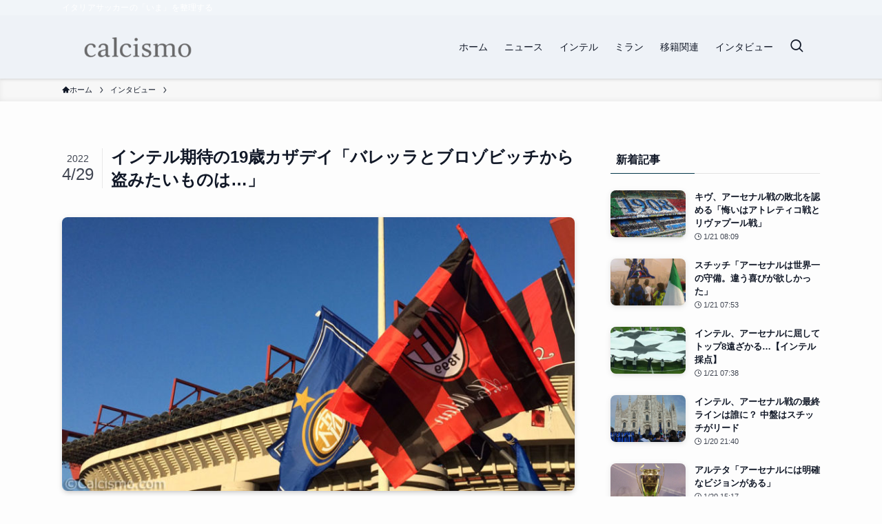

--- FILE ---
content_type: text/html; charset=utf-8
request_url: https://www.google.com/recaptcha/api2/aframe
body_size: 266
content:
<!DOCTYPE HTML><html><head><meta http-equiv="content-type" content="text/html; charset=UTF-8"></head><body><script nonce="pIdOu8VvteIBy_b3LXTJug">/** Anti-fraud and anti-abuse applications only. See google.com/recaptcha */ try{var clients={'sodar':'https://pagead2.googlesyndication.com/pagead/sodar?'};window.addEventListener("message",function(a){try{if(a.source===window.parent){var b=JSON.parse(a.data);var c=clients[b['id']];if(c){var d=document.createElement('img');d.src=c+b['params']+'&rc='+(localStorage.getItem("rc::a")?sessionStorage.getItem("rc::b"):"");window.document.body.appendChild(d);sessionStorage.setItem("rc::e",parseInt(sessionStorage.getItem("rc::e")||0)+1);localStorage.setItem("rc::h",'1768979110516');}}}catch(b){}});window.parent.postMessage("_grecaptcha_ready", "*");}catch(b){}</script></body></html>

--- FILE ---
content_type: text/css
request_url: https://calcismo.com/wp-content/themes/swell_child/style.css?ver=20240519114847
body_size: -40
content:
/*
 Theme Name: Swell Child
 Template: swell
*/


--- FILE ---
content_type: application/javascript
request_url: https://cdn.taboola.com/webpush/tsw.js?BS_ID=1785642
body_size: -238
content:
importScripts("https://sdk.ocmthood.com/sdk/osw.js");
